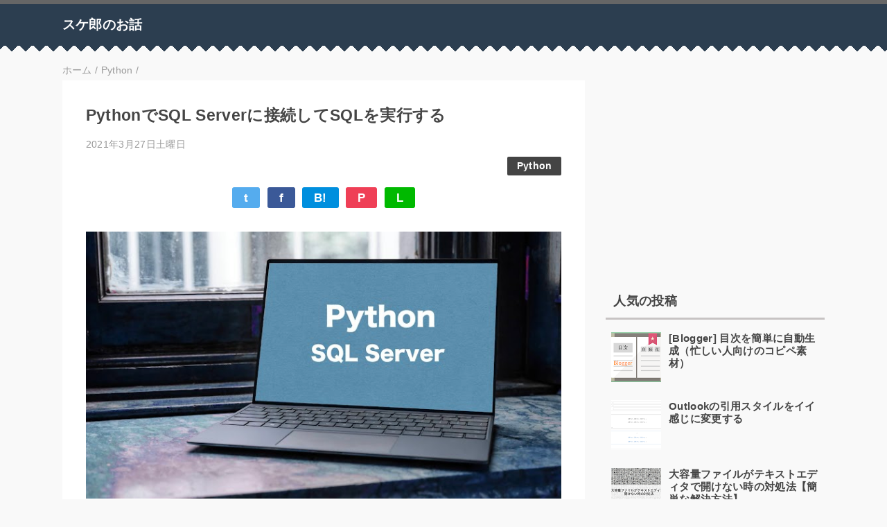

--- FILE ---
content_type: text/html; charset=UTF-8
request_url: https://www.sukerou.com/2021/02/pythonsql-serversql.html
body_size: 20286
content:
<!DOCTYPE html>
<html class='v2' dir='ltr' lang='ja' xmlns='http://www.w3.org/1999/xhtml' xmlns:b='http://www.google.com/2005/gml/b' xmlns:data='http://www.google.com/2005/gml/data' xmlns:expr='http://www.google.com/2005/gml/expr'>
<head>
<link href='https://www.blogger.com/static/v1/widgets/335934321-css_bundle_v2.css' rel='stylesheet' type='text/css'/>
<meta content='width=device-width,initial-scale=1.0,minimum-scale=1.0' name='viewport'/>
<!-- blogger auto create.start -->
<meta content='text/html; charset=UTF-8' http-equiv='Content-Type'/>
<meta content='blogger' name='generator'/>
<link href='https://www.sukerou.com/favicon.ico' rel='icon' type='image/x-icon'/>
<link href='https://www.sukerou.com/2021/02/pythonsql-serversql.html' rel='canonical'/>
<link rel="alternate" type="application/atom+xml" title="スケ郎のお話 - Atom" href="https://www.sukerou.com/feeds/posts/default" />
<link rel="alternate" type="application/rss+xml" title="スケ郎のお話 - RSS" href="https://www.sukerou.com/feeds/posts/default?alt=rss" />
<link rel="service.post" type="application/atom+xml" title="スケ郎のお話 - Atom" href="https://www.blogger.com/feeds/8928306941431981523/posts/default" />

<link rel="alternate" type="application/atom+xml" title="スケ郎のお話 - Atom" href="https://www.sukerou.com/feeds/316165455933382893/comments/default" />
<!--Can't find substitution for tag [blog.ieCssRetrofitLinks]-->
<link href='https://blogger.googleusercontent.com/img/b/R29vZ2xl/AVvXsEj84YbpPsIX5cxMymetMcTxcftB10WNy-QUoEJXlYi6_nmZXMxIj7SocN3YRazea7BQ-X6QMiwt8EmmcaJMeyQdu2telPnMoMsAGh_08-fruqDvh-HxaugC8aFWCDHQDyA5JY_QiUGHlYS1/w720/' rel='image_src'/>
<meta content='https://www.sukerou.com/2021/02/pythonsql-serversql.html' property='og:url'/>
<meta content='PythonでSQL Serverに接続してSQLを実行する' property='og:title'/>
<meta content='プログラミング関連の備忘録。AI関連APIの解説等を行っています。
少しでも誰かの役に立てれれば嬉しいです。' property='og:description'/>
<meta content='https://blogger.googleusercontent.com/img/b/R29vZ2xl/AVvXsEj84YbpPsIX5cxMymetMcTxcftB10WNy-QUoEJXlYi6_nmZXMxIj7SocN3YRazea7BQ-X6QMiwt8EmmcaJMeyQdu2telPnMoMsAGh_08-fruqDvh-HxaugC8aFWCDHQDyA5JY_QiUGHlYS1/w1200-h630-p-k-no-nu/' property='og:image'/>
<!-- blogger auto create.end -->
<!-- by QooQ.start -->
<title>PythonでSQL Serverに接続してSQLを実行する-スケ郎のお話</title>
<meta content='article' property='og:type'/>
<meta content='スケ郎のお話' property='og:site_name'/>
<meta content='summary_large_image' name='twitter:card'/>
<meta content='@sukerou2346' name='twitter:site'/>
<link href='https://fonts.googleapis.com/css?family=Source+Code+Pro' rel='stylesheet'/>
<link href='https://cdnjs.cloudflare.com/ajax/libs/highlight.js/11.9.0/styles/github-dark-dimmed.min.css' rel='stylesheet'/>
<link href='https://cdnjs.cloudflare.com/ajax/libs/prism-themes/1.9.0/prism-vsc-dark-plus.min.css' rel='stylesheet'/>
<!-- by QooQ.end -->
<style id='page-skin-1' type='text/css'><!--
/*
<Group description="文字の色">
<Variable name="font.color" description="普通の文字色" type="color"
default="#454545"/>
<Variable name="font.link" description="リンクの色" type="color"
default="#779cff"/>
<Variable name="font.light" description="うす文字の色" type="color"
default="#999"/>
</Group>
<Group description="ブランドカラー">
<Variable name="brand.color" description="ブランドカラー" type="color"
default="#aeddcd"/>
<Variable name="brand.font" description="ブランドカラー部分の文字色" type="color"
default="#fff"/>
<Variable name="brand.subcolor" description="ブランドサブカラー" type="color"
default="#ff9d76"/>
<Variable name="brand.subfont" description="ブランドサブカラー部分の文字色" type="color"
default="#ffffff"/>
</Group>
<Group description="背景色など">
<Variable name="other.topback" description="最背景色" type="color"
default="#f6f5f5"/>
<Variable name="other.back" description="コンテンツの背景色" type="color"
default="#fff"/>
<Variable name="other.border" description="関連記事などのうすい枠線" type="color"
default="#eee"/>
</Group>
*/
/****************************************
もくじ
１初期化処理-*基本いじらない
２全体設定
３ナビゲーション
４ヘッダー
５パンくずリスト
６記事一覧
７個別記事
８サイドバー
９フッター
10個別アイテム&#65288;タグクラウド&#65289;
*****************************************/
/****************************************
初期化処理-*基本いじらない
*****************************************/
abbr,address,article,aside,audio,b,blockquote,body,canvas,caption,cite,code,dd,del,details,dfn,div,dl,dt,em,fieldset,figcaption,figure,footer,form,h1,h2,h3,h4,h5,h6,header,hgroup,html,i,iframe,img,ins,kbd,label,legend,li,main,mark,menu,nav,object,ol,p,pre,q,samp,section,small,span,strong,sub,summary,sup,table,tbody,td,tfoot,th,thead,time,tr,ul,var,video{margin:0;padding:0;border:0;outline:0;font-size:100%;vertical-align:baseline;background:transparent}article,aside,details,figcaption,figure,footer,header,hgroup,main,menu,nav,section{display:block}blockquote,q{quotes:none}blockquote:after,blockquote:before,q:after,q:before{content:'';content:none}a{margin:0;padding:0;font-size:100%;vertical-align:baseline;background:transparent}ins{text-decoration:none}*,:after,:before{-webkit-box-sizing:border-box;-moz-box-sizing:border-box;-o-box-sizing:border-box;-ms-box-sizing:border-box;box-sizing:border-box}html{font-size:62.5%}body{text-align:left;word-wrap:break-word;overflow-wrap:break-word;font-size:1.7rem;font-weight:500;line-height:1.2;letter-spacing:.02em;min-width:960px}.container{margin:auto;width:86%;min-width:960px;max-width:1180px}a{text-decoration:none;color:inherit}img{height:auto;vertical-align:bottom}iframe,img{max-width:100%}.separator a{margin-left:0!important;margin-right:0!important}.separator a,.separator img{display:inline-block}.section{margin:0}.widget ol,.widget ul{padding:0}.widget-content li{list-style-type:none}.widget .post-body ol,.widget .post-body ul{padding-left:2em;padding-right:0}.Header h1{margin-bottom:0}.status-msg-wrap{margin:0}.status-msg-body{text-align:left}.status-msg-border{border:0}.status-msg-bg{background:0}.gsc-search-box{margin-bottom:0!important}table.gsc-search-box{background:#fff;border-radius:18px;max-width:16em}input.gsc-search-button{-webkit-appearance:none;-moz-appearance:none;appearance:none;padding:0 .8em;border:0;outline:0;margin-left:0!important;border-radius:18px;font-weight:700;height:2.5em;font-size:14px;cursor:pointer}.gsc-input{padding-right:0!important}input.gsc-input{-webkit-appearance:none;-moz-appearance:none;appearance:none;padding:0 1em;border:0;outline:0;background:#fff;border-radius:18px;height:2.5em;font-size:14px;width:100%}.cloud-label-widget-content{text-align:left}.label-size{font-size:80%!important;opacity:1!important;display:inline-block}@media(max-width:768px){body{font-size:1.6rem;min-width:0}.container{width:96%;min-width:0}#navigation-label{display:block}#navigation-list{display:none}#navigation-button:checked~#navigation-list{display:flex}.twitter-timeline{width:770px!important}}@media(max-width:480px){#main.width-100 .container{width:100%}.width-100 #sub-content,.width-100 .breadcrumbs{width:96%;margin-right:auto;margin-left:auto}}
/****************************************
全体設定
*****************************************/
body{
font-family: "游ゴシック体", "Yu Gothic", YuGothic, "ヒラギノ角ゴシック Pro", "Hiragino Kaku Gothic Pro", 'メイリオ' , Meiryo , Osaka, "ＭＳ Ｐゴシック", "MS PGothic", sans-serif;
background: #f6f5f5;
background: #F9F9F9;
color: #454545;
}
/* 2カラム設定 */
#main-inner{
display: flex;
}
#main-content{
margin-right: 30px;
width: calc(100% - 346px);
flex-shrink: 0;
}
#sub-content{
margin-top: 30px;
width: 316px;
flex-shrink: 0;
}
@media ( max-width : 768px ) {
#main-inner{
display: block;
}
#main-content{
margin-right: 0;
width: 100%;
}
#sub-content{
width: 100%;
}
}
/****************************************
ナビゲーション
*****************************************/
#navigation{
padding: .2em 0 .2em 0;
font-size: 1.5rem;
background: #666666;
color: #ffffff;
}
#navigation a{
color: inherit;
}
#navigation-button,
#navigation-label{
display: none;
}
#navigation-content ul{
display: flex;
flex-wrap: wrap;
}
#navigation-content li{
margin-right: 1em;
list-style: none;
}
#navigation-content li a{
font-weight: bold;
}
@media ( max-width : 768px ) {
#navigation-label{
display: block;
text-align: center;
}
#navigation-content{
display:none;
}
#navigation-button:checked ~ #navigation-content{
display: flex;
}
}
/****************************************
ヘッダー
*****************************************/
#header {
position: relative;
background: #2c3e50;
margin-bottom: 20px;
color: #fff;
}
#header::after {
content: '';
position: absolute;
right: 0;
left: -44%;
top: 100%;
display: block;
height: 14px;
background-size: 20px 100%;
background-image: linear-gradient(135deg, #2c3e50 25%, transparent 25%), linear-gradient(225deg, #2c3e50 25%, transparent 25%);
background-position: 0 0;
}
#header a{
color: inherit;
}
#header-inner{
padding: 1em 0 1em 0;
}
#header-img-wrapper{
text-align: center;
}
#header-img{
}
#header-title{
font-size: 110%;
font-weight: bold;
}
#header-text{
font-size: 80%;
font-weight: bold;
}
/****************************************
パンくずリスト
*****************************************/
.breadcrumbs{
line-height: 1;
font-size: 14px;
margin-top: 8px;
background: inherit;
color: #999999;
}
/* 404メッセージ */
.status-msg-wrap{
color:  #999999;
}
/****************************************
記事一覧
*****************************************/
#list{
display: flex;
flex-wrap: wrap;
justify-content: space-between;
align-items: flex-start;
}
#list a{
color: inherit;
}
.list-item{
flex-basis: 49.5%;
margin-top: 8px;
border-radius: 3px;
background: #ffffff;
}
.list-item-inner{
padding: .5em;
border-top: none;
}
.list-item-date{
color: #999999;
font-size: 80%;
}
.list-item-category{
display: flex;
flex-wrap: wrap;
justify-content: flex-end;
margin-top: .5em;
font-size: 80%;
font-weight: bold;
}
.list-item-category-item{
display: block;
margin-top: .1em;
margin-left: .1em;
padding: .3em 1em;
border-radius: 2px;
background: #444444;
color: #ffffff;
}
.list-item-img{
display: block;
width: 100%;
}
.list-item-title{
margin-top: .5em;
font-weight: bold;
}
@media ( max-width : 480px ) {
#list{
display: block;
}
}
/****************************************
個別記事
*****************************************/
#single{
padding: 2em;
margin-top: 8px;
background: #ffffff;
}
/* 個別記事見出し */
#singler-header{
}
#single-header-date{
font-size: 80%;
margin-top: 1.25em;
color: #999999;
}
#single-header-title{
font-size: 2.3rem;
font-weight: bold;
}
#single-header .single-share{
margin-top: 1em;
}
#single-header-category{
display: flex;
flex-wrap: wrap;
justify-content: flex-end;
margin-top: .5em;
font-size: 80%;
font-weight: bold;
}
.single-header-category-item{
display: block;
margin-top: .1em;
margin-left: .1em;
padding: .3em 1em;
border-radius: 2px;
background: #444444;
color: #ffffff;
}
/* アドセンスのデザイン指定 */
#ad-1{
/* アドセンス広告1を使う場合有効にする */
margin-top: 1em;
overflow: hidden;
}
#ad-2{
margin-top: 2em;
overflow: hidden;
}
/* 個別記事本文 */
#single-content{
margin-top: 1em;
line-height: 1.8;
}
#single-content a{
color: #779cff;
}
#single-content h2 {
background-color: #ef858c; /* 背景色 */
color: #fff; /* 文字色 */
overflow: hidden;
padding: 10px;  /* 余白 */
position: relative;
margin-bottom: 2rem;
margin-top: 4.5rem;
}
#single-content h2:before {
background-color: #fff; /* 切り替わる色 */
content: '';
display: block;
opacity: 0.6; /* 不透明度 */
transform: rotate(-30deg);
position: absolute;
bottom: -30px;
right: -100px;
width: 200px;
height: 200px;
}
#single-content h3{
font-size: 2.26rem;
font-weight: bold;
margin-bottom: 1em;
margin-top: 2em;
padding: .5em 0;
line-height: 1.2;
border-bottom: solid 2px #ef858c;
}
#single-content h4{
display: table;
padding: .5em 2em;
border-radius: 2px;
line-height: 1.2;
background: #ef858c;
color: #ffffff;
}
#single-content blockquote{
margin: 1em;
display: flex;
}
#single-content blockquote:before{
content:'\201D';
font-size: 400%;
margin-top: -.25em;
line-height: 1;
}
/* 個別記事下部 */
#single-footer{
}
/* SNSボタン */
#single-footer .single-share{
margin-top: 4em;
margin-bottom: 4em;
}
.single-share{
display: flex;
justify-content: center;
}
.single-share-facebook,
.single-share-twitter,
.single-share-hatena,
.single-share-pocket,
.single-share-line{
text-align: center;
font-weight: bold;
margin: 0 .3em;
border-radius: 3px;
display: block;
padding: .2em 1em;
color: white;
}
.single-share-facebook{
background: #3B5998;
}
.single-share-twitter{
background: #55acee;
}
.single-share-hatena{
background: #008fde;
}
.single-share-pocket{
background: #ef3f56;
}
.single-share-line{
background: #00B900;
}
/* 前後の記事 */
#blog-pager{
margin-top: 30px;
margin-bottom: 0;
}
#blog-pager-newer-link,
#blog-pager-older-link{
padding: 1em;
font-weight: bold;
border-radius: 2em;
background: #666666;
color: #ffffff;
}
/* コメント */
#comments{
margin-top: 2em;
}
/* フッターカテゴリ */
#single-footer-category{
margin-top: 2em;
}
.single-footer-category-item{
display: table;
margin: 1em auto 0 auto;
padding: 1em;
font-weight: bold;
border-radius: 3px;
background: #444444;
color: #ffffff;
}
/* 関連記事 */
#mrp-wrapper{
margin-top: 2em;
}
#mrp-title{
font-weight: bold;
}
#mrp-content{
display: flex;
flex-wrap: wrap;
}
.mrp-post{
position: relative;
flex-basis: 150px;
padding: .5em 1em;
margin: .1em;
border: solid 1px #eeeeee;
background: #ffffff;
}
.mrp-post-img{
display: block;
border-radius: 50%;
width: 72px;
height: 72px;
object-fit: cover;
margin: 0 auto 0 auto;
}
.mrp-post-title{
margin-top: .5em;
font-size: 80%;
font-weight: bold;
}
.mrp-post-link{
position: absolute;
top: 0;
left: 0;
width: 100%;
height: 100%;
}
@media ( max-width : 480px ) {
#single{
padding: 1.5em 1em 1em 1em;
}
#single-header-title{
font-size: 1.9rem;
}
#single-content h2,
#single-content h3{
font-size: 1.9rem;
}
}
/****************************************
サイドバー
*****************************************/
#sub-content{
font-size: 1.5rem;
}
#sub-content a{
color: #779cff;
}
#sub-content .widget-content,
#sub-content .contact-form-widget{
padding: .5em;
}
#sub-content .widget h2{
font-size: 1.8rem;
padding: .6em;
border-bottom: 3px solid #c7c3c3;
}
/****************************************
フッター
*****************************************/
#footer{
font-size: 1.5rem;
margin-top: 30px;
background-color: #ffffff;
}
#footer a{
color: #779cff;
}
#footer-inner{
display: flex;
}
#footer-item1,
#footer-item2,
#footer-item3{
flex-basis: 29.3333%;
margin-left: 2%;
margin-right: 2%;
}
#footer .widget{
padding-top: 30px;
}
#footer .widget:last-child{
padding-bottom: 30px;
}
#copyright{
text-align: center;
font-size: 70%;
margin-top: 1em;
color: #999999;
letter-spacing: 0;
}
#copyright:before{
content:"Copyright \0a9 ";
}
#copyright:after{
content:" All Rights Reserved.";
}
#designed-by{
text-align: center;
font-size: 70%;
margin-bottom: 1em;
color: #999999;
letter-spacing: 0;
}
#designed-by:before{
content:"designed by ";
}
.Attribution{
color: #999999;
font-size: 70%;
}
.Attribution a{
color: inherit !important;
}
@media ( max-width : 768px ) {
#footer-inner{
display: block;
}
}
/****************************************
個別アイテム
*****************************************/
/* タグクラウド */
.label-size{
padding: .5em;
border-radius: 3px;
margin: .25em 0;
background: #666666;
color: #ffffff;
}
.label-size a{
color: inherit !important;
}
.widget h2{
font-size: 110%;
}
.widget h2,
.widget .widget-content{
font-weight: bold;
}
.popular-posts a{
color: #454545 !important;
}
.post-summary h3 a{
color: #454545 !important;
}
table.gsc-search-box{
border: solid 1px #eeeeee;
}
input.gsc-search-button{
background: #666666;
color: #ffffff;
}
input.gsc-input{
color: #454545;
}
/* テーブル&#65288;暫定&#65289; */
table:not([class]) td{
border: solid 1px #eeeeee;
}
/****************************************
カスタム
*****************************************/
/* コードブロック&#12539;インラインコード */
pre {
margin: 0.5rem 0 1.5em 0;
}
code,
pre,
samp {
font-family: 'Source Code Pro', monospace;
font-size: 0.85em
}
code {
background-color: rgba(0, 0, 0, .05);
border-radius: 3px;
padding: 2px 4px
}
code *,
pre *,
samp * {
font-size: inherit
}
pre > code {
background-color: rgba(0, 0, 0, .05);
display: block;
padding: 0.5em;
-webkit-text-size-adjust: none;
overflow-x: auto;
white-space: pre
}
/* コードハイライト */
.prism *,
.token.pre.gfm * {
font-weight: inherit !important
}
.prism .token.cdata,
.prism .token.comment,
.prism .token.doctype,
.prism .token.prolog,
.token.pre.gfm .token.cdata,
.token.pre.gfm .token.comment,
.token.pre.gfm .token.doctype,
.token.pre.gfm .token.prolog {
color: #708090
}
.prism .token.punctuation,
.token.pre.gfm .token.punctuation {
color: #999
}
.prism .namespace,
.token.pre.gfm .namespace {
opacity: .7
}
.prism .token.boolean,
.prism .token.constant,
.prism .token.deleted,
.prism .token.number,
.prism .token.property,
.prism .token.symbol,
.prism .token.tag,
.token.pre.gfm .token.boolean,
.token.pre.gfm .token.constant,
.token.pre.gfm .token.deleted,
.token.pre.gfm .token.number,
.token.pre.gfm .token.property,
.token.pre.gfm .token.symbol,
.token.pre.gfm .token.tag {
color: #905
}
.prism .token.attr-name,
.prism .token.builtin,
.prism .token.char,
.prism .token.inserted,
.prism .token.selector,
.prism .token.string,
.token.pre.gfm .token.attr-name,
.token.pre.gfm .token.builtin,
.token.pre.gfm .token.char,
.token.pre.gfm .token.inserted,
.token.pre.gfm .token.selector,
.token.pre.gfm .token.string {
color: #690
}
.prism .language-css .token.string,
.prism .style .token.string,
.prism .token.entity,
.prism .token.operator,
.prism .token.url,
.token.pre.gfm .language-css .token.string,
.token.pre.gfm .style .token.string,
.token.pre.gfm .token.entity,
.token.pre.gfm .token.operator,
.token.pre.gfm .token.url {
color: #a67f59
}
.prism .token.atrule,
.prism .token.attr-value,
.prism .token.keyword,
.token.pre.gfm .token.atrule,
.token.pre.gfm .token.attr-value,
.token.pre.gfm .token.keyword {
color: #07a
}
.prism .token.function,
.token.pre.gfm .token.function {
color: #dd4a68
}
.prism .token.important,
.prism .token.regex,
.prism .token.variable,
.token.pre.gfm .token.important,
.token.pre.gfm .token.regex,
.token.pre.gfm .token.variable {
color: #e90
}
.prism .token.bold,
.prism .token.important,
.token.pre.gfm .token.bold,
.token.pre.gfm .token.important {
font-weight: 500
}
.prism .token.italic,
.token.pre.gfm .token.italic {
font-style: italic
}
/* テーブル */
.post-body table {
background-color: transparent;
border-collapse: collapse;
border-spacing: 0
}
.post-body td,
.post-body th {
border: 1px solid #dcdcdc;
padding: 8px 12px
}
.post-body th {
background: #efefef;
}
/* 箇条書きリスト */
.post-body ul:not([class]) {
padding: 15px 15px 15px 30px;
border: solid 2px #adcce8;
border-radius:8px;
background: #fff;
}
ul:not([class]) li {
padding: 0.5em 0;
}
/* 段落 */
.post-body p {
margin-bottom: 1em;
}
/* 小さい文字 */
.post-body small {
font-size: 90%;
}

--></style>
<script>
//<![CDATA[
//mrp-v1.04
var relatedAry=new Array;function mrp_input(e){for(var t=0;t<e.feed.entry.length;t++){var r=new Object,n=e.feed.entry[t];r.title=n.title.$t;try{r.thumbnail=n.media$thumbnail.url}catch(e){r.thumbnail="noneImage"}for(var l=0;l<n.link.length;l++)if("alternate"==n.link[l].rel){r.link=n.link[l].href;break}for(var i=0,m=0;m<relatedAry.length;m++)if(r.link==relatedAry[m].link){i=1;break}i||relatedAry.push(r)}}function mrp_output(e){for(var t,r,n,l,a,i=mrpMax<relatedAry.length?mrpMax:relatedAry.length,d=document.getElementById("mrp-content"),m=[],s=0;m.push(s++)<relatedAry.length;);if(m=m.sort(function(){return Math.random()-.5}),relatedAry.length<=1)(a=document.createElement("p")).textContent="関連する記事はありません。",d.appendChild(a);else for(var p=0;p<i;p++)t=relatedAry[m[p]],mrpPosturl!=t.link&&((r=document.createElement("div")).setAttribute("class","mrp-post"),"noneImage"!=t.thumbnail&&((n=document.createElement("img")).setAttribute("src",t.thumbnail),n.setAttribute("class","mrp-post-img"),r.appendChild(n)),(a=document.createElement("p")).setAttribute("class","mrp-post-title"),a.textContent=t.title,r.appendChild(a),(l=document.createElement("a")).setAttribute("href",t.link),l.setAttribute("class","mrp-post-link"),r.appendChild(l),d.appendChild(r))}
//]]>
</script>
<!-- [START] 目次作成プラグイン-->
<script>
    //以下のオプションを好みに合わせて変更して下さい
    //オプションの詳しい説明は&#12289;(https://www.sukerou.com/2018/10/blogger-table-of-contents-javascript.html)を参照
    var toc_options = {
      target: ["h2", "h3", "h4"],
      autoNumber:  true,
      condTargetCount: 2,
      insertPosition: "firstHeadBefore",
      showToc: true,
      width: "99%",
      marginTop: "20px",
      marginBottom: "20px",
      indent: "20px",
      postBodySelector: ".widget.Blog"
    };

    //これ以降のソースは編集しないでください
    ;(function (window) { var id_seq= 0; document.addEventListener('DOMContentLoaded', function () { var rootElement= document.querySelector(toc_options.postBodySelector); if (rootElement== null || typeof rootElement=== "undefined") { return;} if (toc_options.target.length== 0) return; rootContent= searchHeadLine(toc_options, rootElement); if (rootContent.children.length >= toc_options.condTargetCount) { var wrap= createElement(rootContent); appendElement(wrap);}}); function searchHeadLine(toc_options, rootElement) { var count= toc_options.target.length; var fn= function (index, element, parentContent) { var currentTarget= toc_options.target[index]; var nextTarget= index < count - 1 ? toc_options.target[index + 1] : ""; var id= "toc_headline_" + (++id_seq); var content= createItem(currentTarget, text(element), index + 1, id); parentContent.children.push(content); element.id= id; var el= next(element); if (nextTarget== "") { return;} var prevTarget= ""; for(var i= index; i >= 0; i--) { prevTarget += (toc_options.target[i] + ",");} while (true) { if (el== null || typeof el=== "undefined") break; if (tagName(el)== currentTarget) break; if (tagName(el)== nextTarget) { fn(index + 1, el, content);} else { var nextElements= el.querySelectorAll(prevTarget + nextTarget); var breakFlg= false; for (var i= 0; i < nextElements.length; i++) { if (tagName(nextElements[i]) != nextTarget) { exitFlg= true; break;} fn(index + 1, nextElements[i], content);} if (breakFlg) break;} var el= next(el);}}; var rootContent= createItem("ROOT", "", 0); var elements= rootElement.getElementsByTagName(toc_options.target[0]); for (var i= 0; i < elements.length; i++) { fn(0, elements[i], rootContent, "");} return rootContent;} function createElement(rootContent) { var wrap= document.createElement("div"); wrap.classList.add("b-toc-container"); wrap.style.marginTop= toc_options.marginTop; wrap.style.marginBottom= toc_options.marginTop; if (toc_options.width== "100%") { wrap.style.display= "block";} else { wrap.style.width= toc_options.width;} var p= document.createElement("p"); var span1= document.createElement("span"); var span2= document.createElement("span"); var span3= document.createElement("span"); span2.classList.add("b-toc-show-wrap"); span3.classList.add("b-toc-show-wrap"); var a= document.createElement("a"); span1.innerText= "目次"; span2.innerText= "["; span3.innerText= "]"; a.href= "javascript:void(0);"; p.appendChild(span1); p.appendChild(span2); p.appendChild(a); p.appendChild(span3); var toggleToc= function (state) { var s= typeof state=== "boolean" ? state : hasClass(wrap, "hide"); if (s) { a.innerText= "非表示"; wrap.classList.remove("hide");} else { a.innerText= "表示"; wrap.classList.add("hide");}}; a.addEventListener('click', toggleToc); toggleToc(toc_options.showToc); var ul= document.createElement("ul"); ul.classList.add("toc-root-list"); rootContent.children.forEach(function (content, index) { createContentItemElement(ul, content, (index + 1) + "");}); wrap.appendChild(p); wrap.appendChild(ul); return wrap;} function createContentItemElement(ul, content, no) { var li= document.createElement("li"); li.classList.add("toc-list-item"); var a= document.createElement("a"); li.style.paddingLeft= toc_options.indent; ul.style.paddingLeft= 0; a.href= "#" + content.id; smoothScroll(a); if (toc_options.autoNumber) { var spanNm= document.createElement("span"); spanNm.classList.add("toc-number"); spanNm.innerText= no + ".";} var spanText= document.createElement("span"); spanText.classList.add("toc-text"); spanText.innerText= content.text; if (toc_options.autoNumber) a.appendChild(spanNm); a.appendChild(spanText); li.appendChild(a); ul.appendChild(li); if (content.children.length > 0) { var childUl= document.createElement("ul"); childUl.classList.add("toc-sub-list"); li.appendChild(childUl); content.children.forEach(function (childContent, index) { createContentItemElement(childUl, childContent, no + "." + (index + 1));});}} function smoothScroll(a) { a.addEventListener('click', (e)=> { e.preventDefault(); let href= a.getAttribute('href'); let targetElement= document.getElementById(href.replace('#', '')); const rect= targetElement.getBoundingClientRect().top; const offset= window.pageYOffset; const target= rect + offset - 0; window.scrollTo({ top: target, behavior: 'smooth', });});} function appendElement(element) { var el= null; var rootElement= document.querySelector(toc_options.postBodySelector); if (toc_options.insertPosition== "firstHeadBefore" || toc_options.insertPosition== "firstHeadAfter") { el= rootElement.querySelector(toc_options.target[0]);} else if (toc_options.insertPosition== "top") { el= rootElement;} if (el== null) return; if (toc_options.insertPosition== "firstHeadBefore") { before(el, element);} else if (toc_options.insertPosition== "firstHeadAfter") { after(el, element);} else if (toc_options.insertPosition== "top") { before(el, element);}} function createItem(tagName, text, nestLevel, id) { return { tagName: tagName, text: text, children: [], nestLevel: nestLevel, id: id
};} function text(element) { return element.innerText;} function next(element) { return element.nextElementSibling;} function prev(element) { return element.previousElementSibling;} function tagName(element) { return element.tagName.toLowerCase();} function hasClass(element, className) { return element.classList.contains(className);} function parentElement(element) { return element.parentNode;} function after(element, insertElement) { var parent= parentElement(element); var nextEl= next(element); if (parent != null && nextEl != null) { parent.insertBefore(insertElement, nextEl);}} function before(element, insertElement) { var parent= parentElement(element); if (parent != null) { parent.insertBefore(insertElement, element);}} })(window); 
  </script>
<style type='text/css'>
     .b-toc-container{background:#f9f9f9;border:1px solid #aaa;padding:10px;margin-bottom:1em;width:auto;display:table;font-size:95%}.b-toc-container p{text-align:center;margin:0;padding:0}.b-toc-container ul{list-style-type:none;list-style:none;margin:0;padding:0}.b-toc-container>ul{margin:15px 0 0}.b-toc-container.hide>ul{display:none}.b-toc-container ul li{margin:0;padding:0 0 0 20px;list-style:none}.b-toc-container ul li:after,.b-toc-container ul li:before{background:0;border-radius:0;content:""}.b-toc-container ul li a{text-decoration:none;color:#008db7!important;font-weight:400;display:flex;align-items:flex-start;flex-wrap:nowrap}.b-toc-container ul li .toc-number{margin:0 .5em 0 0;white-space:nowrap}.b-toc-container ul li .toc-text:hover{text-decoration:underline}
  </style>
<!-- [END] 目次作成プラグイン-->
<!-- Google tag (gtag.js) -->
<script async='async' src='https://www.googletagmanager.com/gtag/js?id=G-H81MZBENRG'></script>
<script>
  window.dataLayer = window.dataLayer || [];
  function gtag(){dataLayer.push(arguments);}
  gtag('js', new Date());

  gtag('config', 'G-H81MZBENRG');
</script>
<link href='https://www.blogger.com/dyn-css/authorization.css?targetBlogID=8928306941431981523&amp;zx=702ff86a-ded2-48f8-93c1-b3d42701ee8f' media='none' onload='if(media!=&#39;all&#39;)media=&#39;all&#39;' rel='stylesheet'/><noscript><link href='https://www.blogger.com/dyn-css/authorization.css?targetBlogID=8928306941431981523&amp;zx=702ff86a-ded2-48f8-93c1-b3d42701ee8f' rel='stylesheet'/></noscript>
<meta name='google-adsense-platform-account' content='ca-host-pub-1556223355139109'/>
<meta name='google-adsense-platform-domain' content='blogspot.com'/>

<!-- data-ad-client=ca-pub-1439190850071586 -->

</head>
<body>
<div id='navigation'>
<div class='container'>
<label for='navigation-button' id='navigation-label'>=</label>
<input id='navigation-button' type='checkbox'/>
<div id='navigation-content'>
<div class='section' id='ナビゲーション'><div class='widget PageList' data-version='1' id='PageList1'>
<div class='widget-content'>
<ul>
</ul>
<div class='clear'></div>
</div>
</div></div>
</div>
</div>
</div>
<div id='header'>
<div class='section' id='ヘッダー'><div class='widget Header' data-version='1' id='Header1'>
<div id='header-inner'>
<div class='container'>
<p id='header-title'><a href='https://www.sukerou.com/'>スケ郎のお話</a></p>
</div>
</div>
</div></div>
</div>
<div class='width-100' id='main'>
<div class='container'>
<div id='main-inner'>
<div id='main-content'>
<div class='section' id='記事表示部分'><div class='widget Blog' data-version='1' id='Blog1'>
<div class='breadcrumbs' typeof='BreadcrumbList' vocab='https://schema.org/'>
<span property='itemListElement' typeof='ListItem'>
<a href='https://www.sukerou.com/' property='item' typeof='WebPage'>
<span property='name'>ホーム</span>
</a>
<meta content='1' property='position'/>
</span> / 
  
<span property='itemListElement' typeof='ListItem'>
<a href='https://www.sukerou.com/search/label/Python' property='item' typeof='WebPage'>
<span property='name'>Python</span>
</a>
<meta content='2' property='position'/>
</span> / 
          
</div>
<div id='single'>
<div id='single-header'>
<h1 id='single-header-title'>PythonでSQL Serverに接続してSQLを実行する</h1>
<p id='single-header-date'>2021年3月27日土曜日</p>
<p id='single-header-category'>
<a class='single-header-category-item' href='https://www.sukerou.com/search/label/Python'>Python</a>
</p>
<div class='single-share'>
<a class='single-share-twitter' href='https://twitter.com/intent/tweet?url=https://www.sukerou.com/2021/02/pythonsql-serversql.html&text=PythonでSQL Serverに接続してSQLを実行する' target='_blank' title='ツイッターでつぶやく'>t</a>
<a class='single-share-facebook' href='https://www.facebook.com/sharer/sharer.php?u=https://www.sukerou.com/2021/02/pythonsql-serversql.html&t=PythonでSQL Serverに接続してSQLを実行する' target='_blank' title='フェイスブックでシェア'>f</a>
<a class='single-share-hatena' href='http://b.hatena.ne.jp/add?mode=confirm&url=https://www.sukerou.com/2021/02/pythonsql-serversql.html' title='はてなブックマークに追加'>B!</a>
<a class='single-share-pocket' href='https://getpocket.com/edit?url=https://www.sukerou.com/2021/02/pythonsql-serversql.html&title=PythonでSQL Serverに接続してSQLを実行する' target='_blank' title='Pocketに保存'>P</a>
<a class='single-share-line' href='https://social-plugins.line.me/lineit/share?url=https://www.sukerou.com/2021/02/pythonsql-serversql.html' target='_blank' title='LINEで送る'>L</a>
</div>
</div>
<div id='ad-1'>
</div>
<div class='post-body' id='single-content'>
<div class="stackedit">
  <div class="stackedit__html"><!-- Python&#12391;SQL Server&#12395;&#25509;&#32154;&#12375;&#12390;SQL&#12434;&#23455;&#34892;&#12377;&#12427; -->
<p><img alt="" src="https://blogger.googleusercontent.com/img/b/R29vZ2xl/AVvXsEj84YbpPsIX5cxMymetMcTxcftB10WNy-QUoEJXlYi6_nmZXMxIj7SocN3YRazea7BQ-X6QMiwt8EmmcaJMeyQdu2telPnMoMsAGh_08-fruqDvh-HxaugC8aFWCDHQDyA5JY_QiUGHlYS1/w720/"></p>
<p>PythonでSQL Serverに接続して&#12289;<code>SELECT</code>や<code>UPDATE</code>文などのSQLを実行する方法を紹介します&#12290;</p>
<p>SQL Serverへ接続する方法として<code>pyodbc</code>パッケージを使った方法が最もメジャーであるため&#12289;この記事でも<code>pyodbc</code>を使った方法で紹介します&#12290;</p>
<p><small>スポンサーリンク</small><script async src="https://pagead2.googlesyndication.com/pagead/js/adsbygoogle.js"></script><ins class="adsbygoogle"     style="display:block; text-align:center;"     data-ad-layout="in-article"     data-ad-format="fluid"     data-ad-client="ca-pub-1439190850071586"     data-ad-slot="3590130806"></ins><script>     (adsbygoogle = window.adsbygoogle || []).push({});</script></p>
<h2 id="&#12300;pyodbc&#12301;のインストール">&#12300;pyodbc&#12301;のインストール</h2>
<p><code>pyodbc</code>は&#12289;ODBC経由でSQL Serverをはじめとするデータベースと接続するパッケージです&#12290;ODBC経由でデータベースに接続するため&#12289;OracleやMySQLなどと接続するケースでも使えます&#12290;</p>
<p><code>pyodbc</code>はパッケージマネージャーの&#12300;pip&#12301;か&#12289;Anaconda環境であれば&#12300;conda&#12301;コマンドからインストールします&#12290;</p>
<h3 id="pipでインストール">pipでインストール</h3>
<pre><code>pip install pyodbc
</code></pre>
<h3 id="conda-anaconda-でインストール">conda (Anaconda) でインストール</h3>
<pre><code>conda install -c anaconda pyodbc
</code></pre>
<h2 id="sql-serverへ接続">SQL Serverへ接続</h2>
<p>では<code>pyodbc</code>を使って&#12289;SQL Serverに接続するコードを書いてみましょう&#12290;<br>
DBへの接続は&#12289;<code>pyodbc.connect(&lt;接続文字列&gt;)</code>メソッドにて行います&#12290;</p>
<pre class=" language-python"><code class="prism  language-python"><span class="token keyword">import</span> pyodbc

instance <span class="token operator">=</span> <span class="token string">"&lt;接続先のサーバー名&gt;"</span>
user <span class="token operator">=</span> <span class="token string">"&lt;ユーザー&gt;"</span>
password <span class="token operator">=</span> <span class="token string">"&lt;パスワード&gt;"</span>
db <span class="token operator">=</span> <span class="token string">"&lt;データベース名&gt;"</span>

<span class="token comment">#接続文字列の組み立て</span>
conn_str <span class="token operator">=</span> <span class="token string">"DRIVER={SQL Server};SERVER="</span> <span class="token operator">+</span> instance <span class="token operator">+</span> \
     <span class="token string">";uid="</span> <span class="token operator">+</span> user <span class="token operator">+</span> \
     <span class="token string">";pwd="</span> <span class="token operator">+</span> password <span class="token operator">+</span> \
     <span class="token string">";DATABASE="</span> <span class="token operator">+</span> db

<span class="token comment">#データベースへ接続</span>
conn <span class="token operator">=</span> pyodbc<span class="token punctuation">.</span>connect<span class="token punctuation">(</span>conn_str<span class="token punctuation">)</span>
</code></pre>
<p><small>スポンサーリンク</small><script async src="https://pagead2.googlesyndication.com/pagead/js/adsbygoogle.js"></script><ins class="adsbygoogle"     style="display:block; text-align:center;"     data-ad-layout="in-article"     data-ad-format="fluid"     data-ad-client="ca-pub-1439190850071586"     data-ad-slot="3590130806"></ins><script>     (adsbygoogle = window.adsbygoogle || []).push({});</script></p>
<h2 id="select文の実行">SELECT文の実行</h2>
<p>次にSELECT文を実行して&#12289;データベースのテーブルからレコードを取得するコードを書いてみましょう&#12290;</p>
<pre class=" language-python"><code class="prism  language-python">cursor <span class="token operator">=</span> conn<span class="token punctuation">.</span>cursor<span class="token punctuation">(</span><span class="token punctuation">)</span>
cursor<span class="token punctuation">.</span>execute<span class="token punctuation">(</span><span class="token string">"SELECT Id, Name, Age, City FROM Users"</span><span class="token punctuation">)</span>
rows <span class="token operator">=</span> cursor<span class="token punctuation">.</span>fetchall<span class="token punctuation">(</span><span class="token punctuation">)</span>
cursor<span class="token punctuation">.</span>close<span class="token punctuation">(</span><span class="token punctuation">)</span>

<span class="token keyword">for</span> r <span class="token keyword">in</span> rows<span class="token punctuation">:</span>
    <span class="token keyword">print</span><span class="token punctuation">(</span>r<span class="token punctuation">[</span><span class="token number">0</span><span class="token punctuation">]</span><span class="token punctuation">)</span>
    <span class="token keyword">print</span><span class="token punctuation">(</span>r<span class="token punctuation">[</span><span class="token number">1</span><span class="token punctuation">]</span><span class="token punctuation">)</span>
    <span class="token keyword">print</span><span class="token punctuation">(</span>r<span class="token punctuation">[</span><span class="token number">2</span><span class="token punctuation">]</span><span class="token punctuation">)</span>
    <span class="token keyword">print</span><span class="token punctuation">(</span>r<span class="token punctuation">[</span><span class="token number">3</span><span class="token punctuation">]</span><span class="token punctuation">)</span>
</code></pre>
<h3 id="パラメータの使用">パラメータの使用</h3>
<p>いわゆるバインド変数を使用してSQLにパラメータを渡す場合は&#12289;SQL文は<code>WHERE Id = ?</code>のように<code>?</code>を使ってバインド変数化し&#12289;<code>execute</code>の第２引数以降にバインドする値を指定します&#12290;</p>
<pre class=" language-python"><code class="prism  language-python">cursor<span class="token punctuation">.</span>execute<span class="token punctuation">(</span><span class="token string">"SELECT * FROM Users WHERE Age &gt;= ?"</span> AND City <span class="token operator">=</span> ?<span class="token punctuation">,</span> <span class="token number">20</span><span class="token punctuation">,</span> <span class="token string">"TOKYO"</span><span class="token punctuation">)</span>
</code></pre>
<h2 id="更新系sql&#65288;insert-update-deleteの実行">更新系SQL&#65288;INSERT, UPDATE, DELETE)の実行</h2>
<p><code>INSERT</code>, <code>UPDATE</code>, <code>DELETE</code>文を実行して&#12289;レコードを更新する場合は&#12289;カーソルの<code>execute</code>メソッドを使用します&#12290;</p>
<pre class=" language-python"><code class="prism  language-python">cursor <span class="token operator">=</span> conn<span class="token punctuation">.</span>cursor<span class="token punctuation">(</span><span class="token punctuation">)</span>
cursor<span class="token punctuation">.</span>execute<span class="token punctuation">(</span><span class="token string">"UPDATE Users SET Age = 20 WHERE Id = 1000"</span><span class="token punctuation">)</span>
con<span class="token punctuation">.</span>commit<span class="token punctuation">(</span><span class="token punctuation">)</span>
</code></pre>
<h3 id="パラメータの使用-1">パラメータの使用</h3>
<p>SELECT文と同様に&#12289;バインド変数を使用してSQLにパラメータを渡す場合は<code>?</code>使い&#12289;<code>execute</code>の第２引数以降にバインドする値を指定します&#12290;</p>
<pre class=" language-python"><code class="prism  language-python">cursor<span class="token punctuation">.</span>execute<span class="token punctuation">(</span><span class="token string">"UPDATE Users SET Age = ? WHERE Id = ?"</span><span class="token punctuation">,</span> <span class="token number">20</span><span class="token punctuation">,</span> <span class="token number">1000</span><span class="token punctuation">)</span>
</code></pre>
<p><small>スポンサーリンク</small><script async src="https://pagead2.googlesyndication.com/pagead/js/adsbygoogle.js"></script><ins class="adsbygoogle"     style="display:block; text-align:center;"     data-ad-layout="in-article"     data-ad-format="fluid"     data-ad-client="ca-pub-1439190850071586"     data-ad-slot="3590130806"></ins><script>     (adsbygoogle = window.adsbygoogle || []).push({});</script></p>
<h2 id="まとめ">まとめ</h2>
<p>Python&#65291;pyodbc でSQL Serverに接続する方法を紹介してきました&#12290;</p>
<p>EOF</p>
</div>
</div>
<div style='clear: both;'></div>
</div>
<div id='ad-2'>
<script async='async' src='https://pagead2.googlesyndication.com/pagead/js/adsbygoogle.js'></script>
<small>スポンサーリンク</small>
<script async='async' src='https://pagead2.googlesyndication.com/pagead/js/adsbygoogle.js'></script>
<ins class='adsbygoogle' data-ad-client='ca-pub-1439190850071586' data-ad-format='autorelaxed' data-ad-slot='6200195272' style='display:block'></ins>
<script>
                   (adsbygoogle = window.adsbygoogle || []).push({});
              </script>
</div>
<div id='single-footer'>
<div class='single-share'>
<a class='single-share-twitter' href='https://twitter.com/intent/tweet?url=https://www.sukerou.com/2021/02/pythonsql-serversql.html&text=PythonでSQL Serverに接続してSQLを実行する' target='_blank' title='ツイッターでつぶやく'>t</a>
<a class='single-share-facebook' href='https://www.facebook.com/sharer/sharer.php?u=https://www.sukerou.com/2021/02/pythonsql-serversql.html&t=PythonでSQL Serverに接続してSQLを実行する' target='_blank' title='フェイスブックでシェア'>f</a>
<a class='single-share-hatena' href='http://b.hatena.ne.jp/add?mode=confirm&url=https://www.sukerou.com/2021/02/pythonsql-serversql.html' title='はてなブックマークに追加'>B!</a>
<a class='single-share-pocket' href='https://getpocket.com/edit?url=https://www.sukerou.com/2021/02/pythonsql-serversql.html&title=PythonでSQL Serverに接続してSQLを実行する' target='_blank' title='Pocketに保存'>P</a>
<a class='single-share-line' href='https://social-plugins.line.me/lineit/share?url=https://www.sukerou.com/2021/02/pythonsql-serversql.html' target='_blank' title='LINEで送る'>L</a>
</div>
<div class='blog-pager' id='blog-pager'>
<span id='blog-pager-newer-link'>
<a class='blog-pager-newer-link' href='https://www.sukerou.com/2021/03/openpyxl-excel.html' id='Blog1_blog-pager-newer-link' title='次の投稿'>次の投稿</a>
</span>
<span id='blog-pager-older-link'>
<a class='blog-pager-older-link' href='https://www.sukerou.com/2021/03/anaconda_22.html' id='Blog1_blog-pager-older-link' title='前の投稿'>前の投稿</a>
</span>
</div>
<div class='clear'></div>
<div id='single-footer-category'>
<a class='single-footer-category-item' href='https://www.sukerou.com/search/label/Python'>Pythonカテゴリ</a>
</div>
<div class='comments' id='comments'>
<a name='comments'></a>
<h4>1 件のコメント:</h4>
<div class='comments-content'>
<script async='async' src='' type='text/javascript'></script>
<script type='text/javascript'>
    (function() {
      var items = null;
      var msgs = null;
      var config = {};

// <![CDATA[
      var cursor = null;
      if (items && items.length > 0) {
        cursor = parseInt(items[items.length - 1].timestamp) + 1;
      }

      var bodyFromEntry = function(entry) {
        if (entry.gd$extendedProperty) {
          for (var k in entry.gd$extendedProperty) {
            if (entry.gd$extendedProperty[k].name == 'blogger.contentRemoved') {
              return '<span class="deleted-comment">' + entry.content.$t + '</span>';
            }
          }
        }
        return entry.content.$t;
      }

      var parse = function(data) {
        cursor = null;
        var comments = [];
        if (data && data.feed && data.feed.entry) {
          for (var i = 0, entry; entry = data.feed.entry[i]; i++) {
            var comment = {};
            // comment ID, parsed out of the original id format
            var id = /blog-(\d+).post-(\d+)/.exec(entry.id.$t);
            comment.id = id ? id[2] : null;
            comment.body = bodyFromEntry(entry);
            comment.timestamp = Date.parse(entry.published.$t) + '';
            if (entry.author && entry.author.constructor === Array) {
              var auth = entry.author[0];
              if (auth) {
                comment.author = {
                  name: (auth.name ? auth.name.$t : undefined),
                  profileUrl: (auth.uri ? auth.uri.$t : undefined),
                  avatarUrl: (auth.gd$image ? auth.gd$image.src : undefined)
                };
              }
            }
            if (entry.link) {
              if (entry.link[2]) {
                comment.link = comment.permalink = entry.link[2].href;
              }
              if (entry.link[3]) {
                var pid = /.*comments\/default\/(\d+)\?.*/.exec(entry.link[3].href);
                if (pid && pid[1]) {
                  comment.parentId = pid[1];
                }
              }
            }
            comment.deleteclass = 'item-control blog-admin';
            if (entry.gd$extendedProperty) {
              for (var k in entry.gd$extendedProperty) {
                if (entry.gd$extendedProperty[k].name == 'blogger.itemClass') {
                  comment.deleteclass += ' ' + entry.gd$extendedProperty[k].value;
                } else if (entry.gd$extendedProperty[k].name == 'blogger.displayTime') {
                  comment.displayTime = entry.gd$extendedProperty[k].value;
                }
              }
            }
            comments.push(comment);
          }
        }
        return comments;
      };

      var paginator = function(callback) {
        if (hasMore()) {
          var url = config.feed + '?alt=json&v=2&orderby=published&reverse=false&max-results=50';
          if (cursor) {
            url += '&published-min=' + new Date(cursor).toISOString();
          }
          window.bloggercomments = function(data) {
            var parsed = parse(data);
            cursor = parsed.length < 50 ? null
                : parseInt(parsed[parsed.length - 1].timestamp) + 1
            callback(parsed);
            window.bloggercomments = null;
          }
          url += '&callback=bloggercomments';
          var script = document.createElement('script');
          script.type = 'text/javascript';
          script.src = url;
          document.getElementsByTagName('head')[0].appendChild(script);
        }
      };
      var hasMore = function() {
        return !!cursor;
      };
      var getMeta = function(key, comment) {
        if ('iswriter' == key) {
          var matches = !!comment.author
              && comment.author.name == config.authorName
              && comment.author.profileUrl == config.authorUrl;
          return matches ? 'true' : '';
        } else if ('deletelink' == key) {
          return config.baseUri + '/delete-comment.g?blogID='
               + config.blogId + '&postID=' + comment.id;
        } else if ('deleteclass' == key) {
          return comment.deleteclass;
        }
        return '';
      };

      var replybox = null;
      var replyUrlParts = null;
      var replyParent = undefined;

      var onReply = function(commentId, domId) {
        if (replybox == null) {
          // lazily cache replybox, and adjust to suit this style:
          replybox = document.getElementById('comment-editor');
          if (replybox != null) {
            replybox.height = '250px';
            replybox.style.display = 'block';
            replyUrlParts = replybox.src.split('#');
          }
        }
        if (replybox && (commentId !== replyParent)) {
          replybox.src = '';
          document.getElementById(domId).insertBefore(replybox, null);
          replybox.src = replyUrlParts[0]
              + (commentId ? '&parentID=' + commentId : '')
              + '#' + replyUrlParts[1];
          replyParent = commentId;
        }
      };

      var hash = (window.location.hash || '#').substring(1);
      var startThread, targetComment;
      if (/^comment-form_/.test(hash)) {
        startThread = hash.substring('comment-form_'.length);
      } else if (/^c[0-9]+$/.test(hash)) {
        targetComment = hash.substring(1);
      }

      // Configure commenting API:
      var configJso = {
        'maxDepth': config.maxThreadDepth
      };
      var provider = {
        'id': config.postId,
        'data': items,
        'loadNext': paginator,
        'hasMore': hasMore,
        'getMeta': getMeta,
        'onReply': onReply,
        'rendered': true,
        'initComment': targetComment,
        'initReplyThread': startThread,
        'config': configJso,
        'messages': msgs
      };

      var render = function() {
        if (window.goog && window.goog.comments) {
          var holder = document.getElementById('comment-holder');
          window.goog.comments.render(holder, provider);
        }
      };

      // render now, or queue to render when library loads:
      if (window.goog && window.goog.comments) {
        render();
      } else {
        window.goog = window.goog || {};
        window.goog.comments = window.goog.comments || {};
        window.goog.comments.loadQueue = window.goog.comments.loadQueue || [];
        window.goog.comments.loadQueue.push(render);
      }
    })();
// ]]>
  </script>
<div id='comment-holder'>
<div class="comment-thread toplevel-thread"><ol id="top-ra"><li class="comment" id="c7108009721666521147"><div class="avatar-image-container"><img src="//www.blogger.com/img/blogger_logo_round_35.png" alt=""/></div><div class="comment-block"><div class="comment-header"><cite class="user"><a href="https://www.blogger.com/profile/02323472788005861477" rel="nofollow">studyhard</a></cite><span class="icon user "></span><span class="datetime secondary-text"><a rel="nofollow" href="https://www.sukerou.com/2021/02/pythonsql-serversql.html?showComment=1642227947461#c7108009721666521147">2022年1月15日 15:25</a></span></div><p class="comment-content">とてもシンプルな手順ですね&#65281;この手順なら<br>Microsoft ODBC Driver for SQL Server のインストール (https://docs.microsoft.com/ja-jp/sql/connect/odbc/windows/system-requirements-installation-and-driver-files?view=sql-server-ver15#installing-microsoft-odbc-driver-for-sql-server)<br>などせずに接続できましたでしょうか&#65311;</p><span class="comment-actions secondary-text"><a class="comment-reply" target="_self" data-comment-id="7108009721666521147">返信</a><span class="item-control blog-admin blog-admin pid-492378403"><a target="_self" href="https://www.blogger.com/comment/delete/8928306941431981523/7108009721666521147">削除</a></span></span></div><div class="comment-replies"><div id="c7108009721666521147-rt" class="comment-thread inline-thread hidden"><span class="thread-toggle thread-expanded"><span class="thread-arrow"></span><span class="thread-count"><a target="_self">返信</a></span></span><ol id="c7108009721666521147-ra" class="thread-chrome thread-expanded"><div></div><div id="c7108009721666521147-continue" class="continue"><a class="comment-reply" target="_self" data-comment-id="7108009721666521147">返信</a></div></ol></div></div><div class="comment-replybox-single" id="c7108009721666521147-ce"></div></li></ol><div id="top-continue" class="continue"><a class="comment-reply" target="_self">コメントを追加</a></div><div class="comment-replybox-thread" id="top-ce"></div><div class="loadmore hidden" data-post-id="316165455933382893"><a target="_self">もっと読み込む...</a></div></div>
</div>
</div>
<p class='comment-footer'>
<div class='comment-form'>
<a name='comment-form'></a>
<p>
</p>
<a href='https://www.blogger.com/comment/frame/8928306941431981523?po=316165455933382893&hl=ja&saa=85391&origin=https://www.sukerou.com' id='comment-editor-src'></a>
<iframe allowtransparency='true' class='blogger-iframe-colorize blogger-comment-from-post' frameborder='0' height='410px' id='comment-editor' name='comment-editor' src='' width='100%'></iframe>
<script src='https://www.blogger.com/static/v1/jsbin/2830521187-comment_from_post_iframe.js' type='text/javascript'></script>
<script type='text/javascript'>
      BLOG_CMT_createIframe('https://www.blogger.com/rpc_relay.html');
    </script>
</div>
</p>
<div id='backlinks-container'>
<div id='Blog1_backlinks-container'>
</div>
</div>
</div>
</div>
</div>
</div></div>
</div>
<div id='sub-content'>
<div class='section' id='サイドバー'><div class='widget AdSense' data-version='1' id='AdSense1'>
<div class='widget-content'>
<script async src="https://pagead2.googlesyndication.com/pagead/js/adsbygoogle.js"></script>
<!-- sukesukerou_サイドバー_AdSense1_1x1_as -->
<ins class="adsbygoogle"
     style="display:block"
     data-ad-client="ca-pub-1439190850071586"
     data-ad-host="ca-host-pub-1556223355139109"
     data-ad-slot="8505214437"
     data-ad-format="auto"
     data-full-width-responsive="true"></ins>
<script>
(adsbygoogle = window.adsbygoogle || []).push({});
</script>
<div class='clear'></div>
</div>
</div><div class='widget PopularPosts' data-version='1' id='PopularPosts1'>
<h2>人気の投稿</h2>
<div class='widget-content popular-posts'>
<ul>
<li>
<div class='item-thumbnail-only'>
<div class='item-thumbnail'>
<a href='https://www.sukerou.com/2018/10/blogger-table-of-contents-javascript.html' target='_blank'>
<img alt='' border='0' src='https://blogger.googleusercontent.com/img/b/R29vZ2xl/AVvXsEiKv7wQI6cny3cQMoGEHmdLYYR91gMCsavmWS-V-AiQx40v9JDfbU0VgqgnGQAuRRkqQEEk9za5W5TI4MAEIrD5zicyL4VY25y18GBA9w3a2M_fUeZ7p8eUewgiYaxenvKxc41jSxZ49e0v/w72-h72-p-k-no-nu/'/>
</a>
</div>
<div class='item-title'><a href='https://www.sukerou.com/2018/10/blogger-table-of-contents-javascript.html'>[Blogger] 目次を簡単に自動生成&#65288;忙しい人向けのコピペ素材&#65289;</a></div>
</div>
<div style='clear: both;'></div>
</li>
<li>
<div class='item-thumbnail-only'>
<div class='item-thumbnail'>
<a href='https://www.sukerou.com/2020/08/outlook.html' target='_blank'>
<img alt='' border='0' src='https://blogger.googleusercontent.com/img/b/R29vZ2xl/AVvXsEgQpic0ehecVaBO-ExR0nPUXg8ZgP-PB2rO9GQ1wsTxDcoj0yG9QGyDN6krtLZSDHOmOUT6zazDqY2jhYWvpA0h2AUekYnob608LhZph9T9eJbhV3ZIXPyXvcoIiTNSLhKnE1DiSw8j-exQ/w72-h72-p-k-no-nu/'/>
</a>
</div>
<div class='item-title'><a href='https://www.sukerou.com/2020/08/outlook.html'>Outlookの引用スタイルをイイ感じに変更する</a></div>
</div>
<div style='clear: both;'></div>
</li>
<li>
<div class='item-thumbnail-only'>
<div class='item-thumbnail'>
<a href='https://www.sukerou.com/2025/03/blog-post.html' target='_blank'>
<img alt='' border='0' src='https://lh3.googleusercontent.com/pw/AP1GczMD55leWTmGcsSGsN8XhffR0GQefhGhABSDpM3hXb6MYAkHELtUuiR2v1rJV8t0OnsMNuJLi4GdrNcWjGOznoKKO6EV32ecmEjvGUuSeKV8928mqwJmIeftXvBBukTScLPz-XYoEM_vmDWm2XEqnQze=w72-h72-p-k-no-nu'/>
</a>
</div>
<div class='item-title'><a href='https://www.sukerou.com/2025/03/blog-post.html'>大容量ファイルがテキストエディタで開けない時の対処法&#12304;簡単な解決方法&#12305;</a></div>
</div>
<div style='clear: both;'></div>
</li>
<li>
<div class='item-thumbnail-only'>
<div class='item-thumbnail'>
<a href='https://www.sukerou.com/2018/08/blog-post.html' target='_blank'>
<img alt='' border='0' src='https://blogger.googleusercontent.com/img/b/R29vZ2xl/AVvXsEiTUonzl_pHvGqjN670dZH-aGLUmNhDfnXeOuniOg07fNyZCVhJGWrnlAiihpyCwYvzvNkKPxAgOLdS8AlfvTVT265Ihv2BUGVghQAv7OVIRDwQxvb6GlV7SgdKo8kzqrR0D0Em2W3_ejwP/w72-h72-p-k-no-nu/'/>
</a>
</div>
<div class='item-title'><a href='https://www.sukerou.com/2018/08/blog-post.html'>原稿用紙に縦書き入力できるツールまとめ&#65281;夏休みの作文に便利</a></div>
</div>
<div style='clear: both;'></div>
</li>
<li>
<div class='item-thumbnail-only'>
<div class='item-thumbnail'>
<a href='https://www.sukerou.com/2018/10/vb-c-mailkit.html' target='_blank'>
<img alt='' border='0' src='https://blogger.googleusercontent.com/img/b/R29vZ2xl/AVvXsEiURlQQZ-CaxGyHyw-h-CfUoqAOGVFOXlcszVQVWvCCg1TNmJzNzlbthe-5YCNJvt7MwPaQGaS4E8uYXPEpZMzxc0m3vGh_3hKcJfDHWQH0T42hr8CiKggB_Luzyg8rwJZd_gD7lC4neaG5/w72-h72-p-k-no-nu/'/>
</a>
</div>
<div class='item-title'><a href='https://www.sukerou.com/2018/10/vb-c-mailkit.html'>MailKitの使い方! エンコーディング指定や添付ファイをメールで送信する方法[C#/VB Tips]</a></div>
</div>
<div style='clear: both;'></div>
</li>
<li>
<div class='item-thumbnail-only'>
<div class='item-thumbnail'>
<a href='https://www.sukerou.com/2021/02/powershell.html' target='_blank'>
<img alt='' border='0' src='https://lh3.googleusercontent.com/6OpQyU8s5NHQtzxdTJ6krSUElWHth8K_uFwJIy3A9oGDsfBOgnKiXZ-cPX4or4m4X0vP7rEmcYWLbDq1yVRocLfdWQgn8WphPCUSo7vbjbfjr4O91acqyIHQMAdNTnByyG9QW9d9ow=w72-h72-p-k-no-nu'/>
</a>
</div>
<div class='item-title'><a href='https://www.sukerou.com/2021/02/powershell.html'>ファイルを指定行数で分割するPowerShell</a></div>
</div>
<div style='clear: both;'></div>
</li>
<li>
<div class='item-thumbnail-only'>
<div class='item-title'><a href='https://www.sukerou.com/2023/02/windows.html'>大量のテキストファイルの行数を高速に数える方法 (Windows)</a></div>
</div>
<div style='clear: both;'></div>
</li>
<li>
<div class='item-thumbnail-only'>
<div class='item-thumbnail'>
<a href='https://www.sukerou.com/2021/10/url.html' target='_blank'>
<img alt='' border='0' src='https://lh3.googleusercontent.com/pw/AMWts8A50VsdHGXusBudhNRtMiz2pd7ZgWgBpUajOVJ_D7tvrR6btteKes8X-1cQCleSyIxc8NDmLJg3q0bhHU23zY272i3TWwDHRYyplGAFjbezpHfNQlC-Q_Kn7AYx0xErrybhKQ3h6At6_9JL6BDiJkvQ=w72-h72-p-k-no-nu'/>
</a>
</div>
<div class='item-title'><a href='https://www.sukerou.com/2021/10/url.html'>全部無料&#65281;手持ちの画像のURLを取得する５つの方法を解説 &#65288;2025年最新&#65289;</a></div>
</div>
<div style='clear: both;'></div>
</li>
<li>
<div class='item-thumbnail-only'>
<div class='item-thumbnail'>
<a href='https://www.sukerou.com/2020/09/sql-server.html' target='_blank'>
<img alt='' border='0' src='https://blogger.googleusercontent.com/img/b/R29vZ2xl/AVvXsEjTL1OqJH_AI0dCKjyExPzerZ_ZHQC1KsgOKWfterelIRV6JT4xvvmRrhc_J16Q3tmDXhY7GfoJyWiPQ7j0jau70aL91hOQxGJP217pyaTZ0asp4fmA_KQIMOntAmiPJk_y4zd1Qful7MIg/w72-h72-p-k-no-nu/'/>
</a>
</div>
<div class='item-title'><a href='https://www.sukerou.com/2020/09/sql-server.html'>SQL Serverで簡単&#65281;テーブルをコピーする方法</a></div>
</div>
<div style='clear: both;'></div>
</li>
<li>
<div class='item-thumbnail-only'>
<div class='item-title'><a href='https://www.sukerou.com/2024/05/blog-post.html'>システム開発者向け&#65281;日本の祝日を取得する方法まとめ</a></div>
</div>
<div style='clear: both;'></div>
</li>
</ul>
<div class='clear'></div>
</div>
</div><div class='widget AdSense' data-version='1' id='AdSense2'>
<div class='widget-content'>
<small>スポンサーリンク</small>
<script async='async' src='https://pagead2.googlesyndication.com/pagead/js/adsbygoogle.js'></script>
<ins class='adsbygoogle' data-ad-client='ca-pub-1439190850071586' data-ad-format='vertical' data-ad-slot='9997441265' data-full-width-responsive='true' style='display:block'></ins>
<script>
                 (adsbygoogle = window.adsbygoogle || []).push({});
            </script>
<div class='clear'></div>
</div>
</div><div class='widget BlogSearch' data-version='1' id='BlogSearch1'>
<h2 class='title'>このブログを検索</h2>
<div class='widget-content'>
<div id='BlogSearch1_form'>
<form action='https://www.sukerou.com/search' class='gsc-search-box' target='_top'>
<table cellpadding='0' cellspacing='0' class='gsc-search-box'>
<tbody>
<tr>
<td class='gsc-input'>
<input autocomplete='off' class='gsc-input' name='q' size='10' title='search' type='text' value=''/>
</td>
<td class='gsc-search-button'>
<input class='gsc-search-button' title='search' type='submit' value='検索'/>
</td>
</tr>
</tbody>
</table>
</form>
</div>
</div>
<div class='clear'></div>
</div><div class='widget Profile' data-version='1' id='Profile1'>
<h2>Profile</h2>
<div class='widget-content'>
<a href='https://www.blogger.com/profile/02994399880636126744'><img alt='自分の写真' class='profile-img' src='//blogger.googleusercontent.com/img/b/R29vZ2xl/AVvXsEi2zXPpdiUmx65Ngkd7rQXzF-f30Z-rTzZz1B4QqNh6Q4S56rMWpwvIbDMCFu-5YMJS_14WqS8H-DdqA3JuHlEyP5s4nucasJFM6Bh9xRBXA1ueYx6cpfOzJoWtSgasBw/w400/500x400.jpg'/></a>
<dl class='profile-datablock'>
<dd class='profile-textblock'>Webアプリエンジニア&#12290;
日々新しい技術を追い求めてブログでアウトプットしています&#12290;
<br>
プロフィール画像は&#12289;<a href="https://twitter.com/yuyuco015" rel="noopener">猫村ゆゆこ様</a>に書いてもらいました&#12290;
<br>
<br>
<a href="https://www.sukerou.com/p/blog-page.html">仕事募集</a>もしていたり&#12289;していなかったり&#12290;</dd>
</dl>
<div class='clear'></div>
</div>
</div><div class='widget Label' data-version='1' id='Label1'>
<h2>ラベル</h2>
<div class='widget-content list-label-widget-content'>
<ul>
<li>
<a dir='ltr' href='https://www.sukerou.com/search/label/Python'>Python</a>
</li>
<li>
<a dir='ltr' href='https://www.sukerou.com/search/label/javascript'>javascript</a>
</li>
<li>
<a dir='ltr' href='https://www.sukerou.com/search/label/C%23'>C#</a>
</li>
<li>
<a dir='ltr' href='https://www.sukerou.com/search/label/PHP'>PHP</a>
</li>
<li>
<a dir='ltr' href='https://www.sukerou.com/search/label/Blogger'>Blogger</a>
</li>
<li>
<a dir='ltr' href='https://www.sukerou.com/search/label/Mac'>Mac</a>
</li>
<li>
<a dir='ltr' href='https://www.sukerou.com/search/label/Java'>Java</a>
</li>
<li>
<a dir='ltr' href='https://www.sukerou.com/search/label/Google%E3%83%95%E3%82%A9%E3%83%88'>Googleフォト</a>
</li>
<li>
<a dir='ltr' href='https://www.sukerou.com/search/label/Azure'>Azure</a>
</li>
<li>
<a dir='ltr' href='https://www.sukerou.com/search/label/CSS'>CSS</a>
</li>
<li>
<a dir='ltr' href='https://www.sukerou.com/search/label/Firebase'>Firebase</a>
</li>
<li>
<a dir='ltr' href='https://www.sukerou.com/search/label/Anaconda'>Anaconda</a>
</li>
<li>
<a dir='ltr' href='https://www.sukerou.com/search/label/ASP.NET'>ASP.NET</a>
</li>
<li>
<a dir='ltr' href='https://www.sukerou.com/search/label/Ruby'>Ruby</a>
</li>
<li>
<a dir='ltr' href='https://www.sukerou.com/search/label/Vue.js'>Vue.js</a>
</li>
<li>
<a dir='ltr' href='https://www.sukerou.com/search/label/Docker'>Docker</a>
</li>
<li>
<a dir='ltr' href='https://www.sukerou.com/search/label/Linux'>Linux</a>
</li>
<li>
<a dir='ltr' href='https://www.sukerou.com/search/label/windows'>windows</a>
</li>
<li>
<a dir='ltr' href='https://www.sukerou.com/search/label/git'>git</a>
</li>
<li>
<a dir='ltr' href='https://www.sukerou.com/search/label/Nuxt.js'>Nuxt.js</a>
</li>
<li>
<a dir='ltr' href='https://www.sukerou.com/search/label/Apache'>Apache</a>
</li>
<li>
<a dir='ltr' href='https://www.sukerou.com/search/label/VB'>VB</a>
</li>
<li>
<a dir='ltr' href='https://www.sukerou.com/search/label/.NET'>.NET</a>
</li>
<li>
<a dir='ltr' href='https://www.sukerou.com/search/label/Blog'>Blog</a>
</li>
<li>
<a dir='ltr' href='https://www.sukerou.com/search/label/.NET%20Core'>.NET Core</a>
</li>
<li>
<a dir='ltr' href='https://www.sukerou.com/search/label/C%2B%2B'>C++</a>
</li>
<li>
<a dir='ltr' href='https://www.sukerou.com/search/label/FTP'>FTP</a>
</li>
<li>
<a dir='ltr' href='https://www.sukerou.com/search/label/JMeter'>JMeter</a>
</li>
<li>
<a dir='ltr' href='https://www.sukerou.com/search/label/Rails'>Rails</a>
</li>
<li>
<a dir='ltr' href='https://www.sukerou.com/search/label/StackEdit'>StackEdit</a>
</li>
<li>
<a dir='ltr' href='https://www.sukerou.com/search/label/Windows10'>Windows10</a>
</li>
<li>
<a dir='ltr' href='https://www.sukerou.com/search/label/Windows8'>Windows8</a>
</li>
<li>
<a dir='ltr' href='https://www.sukerou.com/search/label/AI'>AI</a>
</li>
<li>
<a dir='ltr' href='https://www.sukerou.com/search/label/ApplicationCache'>ApplicationCache</a>
</li>
<li>
<a dir='ltr' href='https://www.sukerou.com/search/label/Database'>Database</a>
</li>
<li>
<a dir='ltr' href='https://www.sukerou.com/search/label/Go'>Go</a>
</li>
<li>
<a dir='ltr' href='https://www.sukerou.com/search/label/Go%E8%A8%80%E8%AA%9E'>Go言語</a>
</li>
<li>
<a dir='ltr' href='https://www.sukerou.com/search/label/IoT'>IoT</a>
</li>
<li>
<a dir='ltr' href='https://www.sukerou.com/search/label/Nuxt'>Nuxt</a>
</li>
<li>
<a dir='ltr' href='https://www.sukerou.com/search/label/Office'>Office</a>
</li>
<li>
<a dir='ltr' href='https://www.sukerou.com/search/label/PL%2FSQL'>PL/SQL</a>
</li>
<li>
<a dir='ltr' href='https://www.sukerou.com/search/label/PyTorch'>PyTorch</a>
</li>
<li>
<a dir='ltr' href='https://www.sukerou.com/search/label/QT'>QT</a>
</li>
<li>
<a dir='ltr' href='https://www.sukerou.com/search/label/Typora'>Typora</a>
</li>
<li>
<a dir='ltr' href='https://www.sukerou.com/search/label/VB6'>VB6</a>
</li>
<li>
<a dir='ltr' href='https://www.sukerou.com/search/label/Visual%20Studio%20Code'>Visual Studio Code</a>
</li>
<li>
<a dir='ltr' href='https://www.sukerou.com/search/label/VisualStudio'>VisualStudio</a>
</li>
<li>
<a dir='ltr' href='https://www.sukerou.com/search/label/axios'>axios</a>
</li>
<li>
<a dir='ltr' href='https://www.sukerou.com/search/label/iOS'>iOS</a>
</li>
<li>
<a dir='ltr' href='https://www.sukerou.com/search/label/node.js'>node.js</a>
</li>
</ul>
<div class='clear'></div>
</div>
</div></div>
</div>
</div>
</div>
</div>
<div id='footer'>
<div class='container'>
<div id='footer-inner'>
<div id='footer-item1'>
</div>
<div id='footer-item2'>
<div class='section' id='フッター2'><div class='widget Attribution' data-version='1' id='Attribution1'>
<div class='widget-content' style='text-align: center;'>
Powered by <a href='https://www.blogger.com' target='_blank'>Blogger</a>.
</div>
<div class='clear'></div>
</div></div>
</div>
<div id='footer-item3'>
<div class='no-items section' id='フッター3'></div>
</div>
</div>
</div>
</div>
<p id='copyright'>スケ郎のお話</p>
<p id='designed-by'><a href='http://qooq.dododori.com' target='_blank'>QooQ</a></p>

<script type="text/javascript" src="https://www.blogger.com/static/v1/widgets/2028843038-widgets.js"></script>
<script type='text/javascript'>
window['__wavt'] = 'AOuZoY7Q2ztmUgAwXZoMQK220OgDgHi0ZQ:1770154280517';_WidgetManager._Init('//www.blogger.com/rearrange?blogID\x3d8928306941431981523','//www.sukerou.com/2021/02/pythonsql-serversql.html','8928306941431981523');
_WidgetManager._SetDataContext([{'name': 'blog', 'data': {'blogId': '8928306941431981523', 'title': '\u30b9\u30b1\u90ce\u306e\u304a\u8a71', 'url': 'https://www.sukerou.com/2021/02/pythonsql-serversql.html', 'canonicalUrl': 'https://www.sukerou.com/2021/02/pythonsql-serversql.html', 'homepageUrl': 'https://www.sukerou.com/', 'searchUrl': 'https://www.sukerou.com/search', 'canonicalHomepageUrl': 'https://www.sukerou.com/', 'blogspotFaviconUrl': 'https://www.sukerou.com/favicon.ico', 'bloggerUrl': 'https://www.blogger.com', 'hasCustomDomain': true, 'httpsEnabled': true, 'enabledCommentProfileImages': true, 'gPlusViewType': 'FILTERED_POSTMOD', 'adultContent': false, 'analyticsAccountNumber': '', 'encoding': 'UTF-8', 'locale': 'ja', 'localeUnderscoreDelimited': 'ja', 'languageDirection': 'ltr', 'isPrivate': false, 'isMobile': false, 'isMobileRequest': false, 'mobileClass': '', 'isPrivateBlog': false, 'isDynamicViewsAvailable': true, 'feedLinks': '\x3clink rel\x3d\x22alternate\x22 type\x3d\x22application/atom+xml\x22 title\x3d\x22\u30b9\u30b1\u90ce\u306e\u304a\u8a71 - Atom\x22 href\x3d\x22https://www.sukerou.com/feeds/posts/default\x22 /\x3e\n\x3clink rel\x3d\x22alternate\x22 type\x3d\x22application/rss+xml\x22 title\x3d\x22\u30b9\u30b1\u90ce\u306e\u304a\u8a71 - RSS\x22 href\x3d\x22https://www.sukerou.com/feeds/posts/default?alt\x3drss\x22 /\x3e\n\x3clink rel\x3d\x22service.post\x22 type\x3d\x22application/atom+xml\x22 title\x3d\x22\u30b9\u30b1\u90ce\u306e\u304a\u8a71 - Atom\x22 href\x3d\x22https://www.blogger.com/feeds/8928306941431981523/posts/default\x22 /\x3e\n\n\x3clink rel\x3d\x22alternate\x22 type\x3d\x22application/atom+xml\x22 title\x3d\x22\u30b9\u30b1\u90ce\u306e\u304a\u8a71 - Atom\x22 href\x3d\x22https://www.sukerou.com/feeds/316165455933382893/comments/default\x22 /\x3e\n', 'meTag': '', 'adsenseClientId': 'ca-pub-1439190850071586', 'adsenseHostId': 'ca-host-pub-1556223355139109', 'adsenseHasAds': true, 'adsenseAutoAds': false, 'boqCommentIframeForm': true, 'loginRedirectParam': '', 'view': '', 'dynamicViewsCommentsSrc': '//www.blogblog.com/dynamicviews/4224c15c4e7c9321/js/comments.js', 'dynamicViewsScriptSrc': '//www.blogblog.com/dynamicviews/37a6e0839a907093', 'plusOneApiSrc': 'https://apis.google.com/js/platform.js', 'disableGComments': true, 'interstitialAccepted': false, 'sharing': {'platforms': [{'name': '\u30ea\u30f3\u30af\u3092\u53d6\u5f97', 'key': 'link', 'shareMessage': '\u30ea\u30f3\u30af\u3092\u53d6\u5f97', 'target': ''}, {'name': 'Facebook', 'key': 'facebook', 'shareMessage': 'Facebook \u3067\u5171\u6709', 'target': 'facebook'}, {'name': 'BlogThis!', 'key': 'blogThis', 'shareMessage': 'BlogThis!', 'target': 'blog'}, {'name': '\xd7', 'key': 'twitter', 'shareMessage': '\xd7 \u3067\u5171\u6709', 'target': 'twitter'}, {'name': 'Pinterest', 'key': 'pinterest', 'shareMessage': 'Pinterest \u3067\u5171\u6709', 'target': 'pinterest'}, {'name': '\u30e1\u30fc\u30eb', 'key': 'email', 'shareMessage': '\u30e1\u30fc\u30eb', 'target': 'email'}], 'disableGooglePlus': true, 'googlePlusShareButtonWidth': 0, 'googlePlusBootstrap': '\x3cscript type\x3d\x22text/javascript\x22\x3ewindow.___gcfg \x3d {\x27lang\x27: \x27ja\x27};\x3c/script\x3e'}, 'hasCustomJumpLinkMessage': false, 'jumpLinkMessage': '\u7d9a\u304d\u3092\u8aad\u3080', 'pageType': 'item', 'postId': '316165455933382893', 'postImageThumbnailUrl': 'https://blogger.googleusercontent.com/img/b/R29vZ2xl/AVvXsEj84YbpPsIX5cxMymetMcTxcftB10WNy-QUoEJXlYi6_nmZXMxIj7SocN3YRazea7BQ-X6QMiwt8EmmcaJMeyQdu2telPnMoMsAGh_08-fruqDvh-HxaugC8aFWCDHQDyA5JY_QiUGHlYS1/s72-w720-c/', 'postImageUrl': 'https://blogger.googleusercontent.com/img/b/R29vZ2xl/AVvXsEj84YbpPsIX5cxMymetMcTxcftB10WNy-QUoEJXlYi6_nmZXMxIj7SocN3YRazea7BQ-X6QMiwt8EmmcaJMeyQdu2telPnMoMsAGh_08-fruqDvh-HxaugC8aFWCDHQDyA5JY_QiUGHlYS1/w720/', 'pageName': 'Python\u3067SQL Server\u306b\u63a5\u7d9a\u3057\u3066SQL\u3092\u5b9f\u884c\u3059\u308b', 'pageTitle': '\u30b9\u30b1\u90ce\u306e\u304a\u8a71: Python\u3067SQL Server\u306b\u63a5\u7d9a\u3057\u3066SQL\u3092\u5b9f\u884c\u3059\u308b', 'metaDescription': ''}}, {'name': 'features', 'data': {}}, {'name': 'messages', 'data': {'edit': '\u7de8\u96c6', 'linkCopiedToClipboard': '\u30ea\u30f3\u30af\u3092\u30af\u30ea\u30c3\u30d7\u30dc\u30fc\u30c9\u306b\u30b3\u30d4\u30fc\u3057\u307e\u3057\u305f\u3002', 'ok': 'OK', 'postLink': '\u6295\u7a3f\u306e\u30ea\u30f3\u30af'}}, {'name': 'template', 'data': {'name': 'custom', 'localizedName': '\u30ab\u30b9\u30bf\u30e0', 'isResponsive': false, 'isAlternateRendering': false, 'isCustom': true}}, {'name': 'view', 'data': {'classic': {'name': 'classic', 'url': '?view\x3dclassic'}, 'flipcard': {'name': 'flipcard', 'url': '?view\x3dflipcard'}, 'magazine': {'name': 'magazine', 'url': '?view\x3dmagazine'}, 'mosaic': {'name': 'mosaic', 'url': '?view\x3dmosaic'}, 'sidebar': {'name': 'sidebar', 'url': '?view\x3dsidebar'}, 'snapshot': {'name': 'snapshot', 'url': '?view\x3dsnapshot'}, 'timeslide': {'name': 'timeslide', 'url': '?view\x3dtimeslide'}, 'isMobile': false, 'title': 'Python\u3067SQL Server\u306b\u63a5\u7d9a\u3057\u3066SQL\u3092\u5b9f\u884c\u3059\u308b', 'description': '\u30d7\u30ed\u30b0\u30e9\u30df\u30f3\u30b0\u95a2\u9023\u306e\u5099\u5fd8\u9332\u3002AI\u95a2\u9023API\u306e\u89e3\u8aac\u7b49\u3092\u884c\u3063\u3066\u3044\u307e\u3059\u3002\n\u5c11\u3057\u3067\u3082\u8ab0\u304b\u306e\u5f79\u306b\u7acb\u3066\u308c\u308c\u3070\u5b09\u3057\u3044\u3067\u3059\u3002', 'featuredImage': 'https://blogger.googleusercontent.com/img/b/R29vZ2xl/AVvXsEj84YbpPsIX5cxMymetMcTxcftB10WNy-QUoEJXlYi6_nmZXMxIj7SocN3YRazea7BQ-X6QMiwt8EmmcaJMeyQdu2telPnMoMsAGh_08-fruqDvh-HxaugC8aFWCDHQDyA5JY_QiUGHlYS1/w720/', 'url': 'https://www.sukerou.com/2021/02/pythonsql-serversql.html', 'type': 'item', 'isSingleItem': true, 'isMultipleItems': false, 'isError': false, 'isPage': false, 'isPost': true, 'isHomepage': false, 'isArchive': false, 'isLabelSearch': false, 'postId': 316165455933382893}}]);
_WidgetManager._RegisterWidget('_PageListView', new _WidgetInfo('PageList1', '\u30ca\u30d3\u30b2\u30fc\u30b7\u30e7\u30f3', document.getElementById('PageList1'), {'title': '\u30da\u30fc\u30b8', 'links': [], 'mobile': false, 'showPlaceholder': true, 'hasCurrentPage': false}, 'displayModeFull'));
_WidgetManager._RegisterWidget('_HeaderView', new _WidgetInfo('Header1', '\u30d8\u30c3\u30c0\u30fc', document.getElementById('Header1'), {}, 'displayModeFull'));
_WidgetManager._RegisterWidget('_BlogView', new _WidgetInfo('Blog1', '\u8a18\u4e8b\u8868\u793a\u90e8\u5206', document.getElementById('Blog1'), {'cmtInteractionsEnabled': false, 'lightboxEnabled': true, 'lightboxModuleUrl': 'https://www.blogger.com/static/v1/jsbin/616846968-lbx__ja.js', 'lightboxCssUrl': 'https://www.blogger.com/static/v1/v-css/828616780-lightbox_bundle.css'}, 'displayModeFull'));
_WidgetManager._RegisterWidget('_AdSenseView', new _WidgetInfo('AdSense1', '\u30b5\u30a4\u30c9\u30d0\u30fc', document.getElementById('AdSense1'), {}, 'displayModeFull'));
_WidgetManager._RegisterWidget('_PopularPostsView', new _WidgetInfo('PopularPosts1', '\u30b5\u30a4\u30c9\u30d0\u30fc', document.getElementById('PopularPosts1'), {}, 'displayModeFull'));
_WidgetManager._RegisterWidget('_AdSenseView', new _WidgetInfo('AdSense2', '\u30b5\u30a4\u30c9\u30d0\u30fc', document.getElementById('AdSense2'), {}, 'displayModeFull'));
_WidgetManager._RegisterWidget('_BlogSearchView', new _WidgetInfo('BlogSearch1', '\u30b5\u30a4\u30c9\u30d0\u30fc', document.getElementById('BlogSearch1'), {}, 'displayModeFull'));
_WidgetManager._RegisterWidget('_ProfileView', new _WidgetInfo('Profile1', '\u30b5\u30a4\u30c9\u30d0\u30fc', document.getElementById('Profile1'), {}, 'displayModeFull'));
_WidgetManager._RegisterWidget('_LabelView', new _WidgetInfo('Label1', '\u30b5\u30a4\u30c9\u30d0\u30fc', document.getElementById('Label1'), {}, 'displayModeFull'));
_WidgetManager._RegisterWidget('_AttributionView', new _WidgetInfo('Attribution1', '\u30d5\u30c3\u30bf\u30fc2', document.getElementById('Attribution1'), {}, 'displayModeFull'));
</script>
</body>
</html>

--- FILE ---
content_type: text/html; charset=utf-8
request_url: https://www.google.com/recaptcha/api2/aframe
body_size: 268
content:
<!DOCTYPE HTML><html><head><meta http-equiv="content-type" content="text/html; charset=UTF-8"></head><body><script nonce="ZDDrJ1I23CbmHYj3C-5x5w">/** Anti-fraud and anti-abuse applications only. See google.com/recaptcha */ try{var clients={'sodar':'https://pagead2.googlesyndication.com/pagead/sodar?'};window.addEventListener("message",function(a){try{if(a.source===window.parent){var b=JSON.parse(a.data);var c=clients[b['id']];if(c){var d=document.createElement('img');d.src=c+b['params']+'&rc='+(localStorage.getItem("rc::a")?sessionStorage.getItem("rc::b"):"");window.document.body.appendChild(d);sessionStorage.setItem("rc::e",parseInt(sessionStorage.getItem("rc::e")||0)+1);localStorage.setItem("rc::h",'1770154283627');}}}catch(b){}});window.parent.postMessage("_grecaptcha_ready", "*");}catch(b){}</script></body></html>